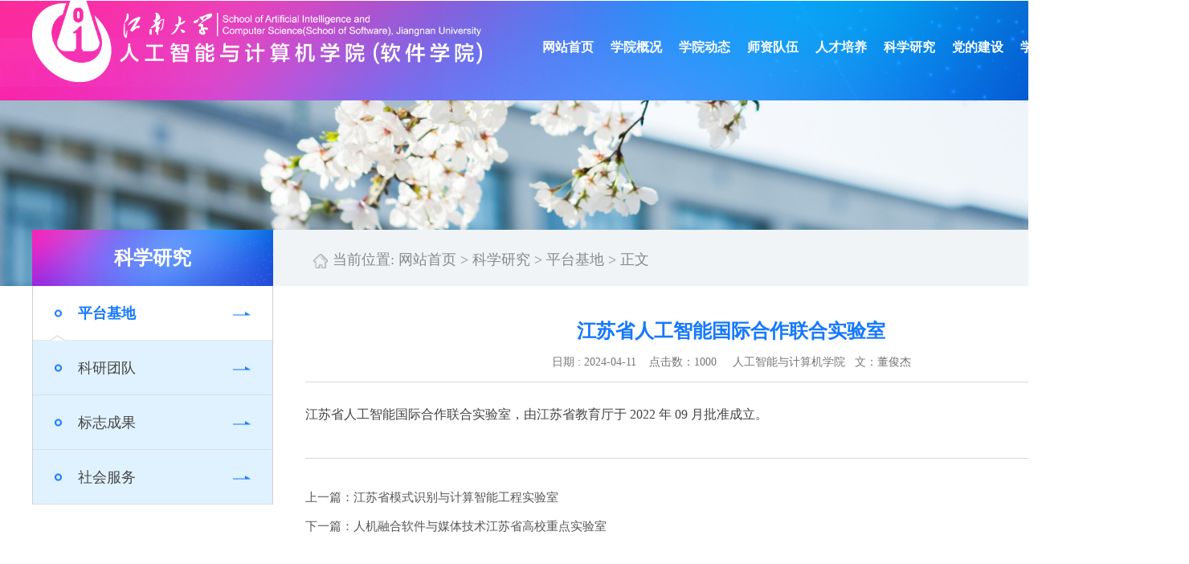

--- FILE ---
content_type: text/html
request_url: https://ai.jiangnan.edu.cn/info/1032/3653.htm
body_size: 4291
content:
<!DOCTYPE html><html><head>
        <meta charset="utf-8">
        <meta http-equiv="X-UA-Compatible" wraptent="IE=edge,chrome=1">
        <meta name="viewport" content="width=device-width, initial-scale=1">
        <title>江苏省人工智能国际合作联合实验室-人工智能与计算机学院</title><META Name="keywords" Content="人工智能与计算机学院,平台中心,江苏省,江苏,人工智能,人工,智能,国际合作,国际,合作,联合,实验室,实验" />
<META Name="description" Content="江苏省人工智能国际合作联合实验室，由江苏省教育厅于 2022 年 09 月批准成立" />

        <link href="../../style/style.css" rel="stylesheet" type="text/css">
        <link href="../../style/animate.css" rel="stylesheet" type="text/css">
        <script type="text/javascript" src="../../js/jquery.js"></script>
        <script type="text/javascript" src="../../js/jquery.SuperSlide.js"></script>
        <script type="text/javascript" src="../../js/isScoroll.js"></script>
    <!--Announced by Visual SiteBuilder 9-->
<link rel="stylesheet" type="text/css" href="../../_sitegray/_sitegray_d.css" />
<script language="javascript" src="../../_sitegray/_sitegray.js"></script>
<!-- CustomerNO:7765626265723230776447545350574403090005 -->
<link rel="stylesheet" type="text/css" href="../../content.vsb.css" />
<script type="text/javascript" src="/system/resource/js/vsbscreen.min.js" id="_vsbscreen" devices="pc|pad"></script>
<script type="text/javascript" src="/system/resource/js/counter.js"></script>
<script type="text/javascript">_jsq_(1032,'/content.jsp',3653,1645965697)</script>
</head>
    <body>
        <div class="header-er-top">
            <div class="container">
                <div class="header-top clearfix">

<a class="fl divtest animated animation-delay-03" href="../../index.htm" data-animation="fadeInLeft" style="width:40%;margin-top: -40px;">
                        <img src="../../images/3logo20250804.png">
                    </a>
                    <div class="menu fr divtest animated animation-delay-03" data-animation="fadeInRight">
<ul class="fr" id="nav">
      
    <li class="mainlevel">
        <a href="../../index.htm" title="网站首页">网站首页</a>
    </li>
 
  
    <li class="mainlevel">
        <a href="../../xygk1/xyjj.htm" title="学院概况">学院概况</a>
        <ul style="display: none;">
            <i class="nav-icon"></i>
                <li>
                    <a href="../../xygk1/xyjj.htm" title="学院简介">学院简介</a>
                </li>
                <li>
                    <a href="../../xygk1/xyld.htm" title="学院领导">学院领导</a>
                </li>
                <li>
                    <a href="../../xygk1/nsjg.htm" title="内设机构">内设机构</a>
                </li>
                <li>
                    <a href="../../xygk1/yzxx.htm" title="院长信箱">院长信箱</a>
                </li>
        </ul>
    </li>
 
  
    <li class="mainlevel">
        <a href="../../list.jsp?urltype=tree.TreeTempUrl&wbtreeid=1104" title="学院动态">学院动态</a>
        <ul style="display: none;">
            <i class="nav-icon"></i>
                <li>
                    <a href="../../list.jsp?urltype=tree.TreeTempUrl&wbtreeid=1104" title="通知公告">通知公告</a>
                </li>
                <li>
                    <a href="../../list.jsp?urltype=tree.TreeTempUrl&wbtreeid=1103" title="学院新闻">学院新闻</a>
                </li>
                <li>
                    <a href="../../list.jsp?urltype=tree.TreeTempUrl&wbtreeid=1102" title="讲座报告">讲座报告</a>
                </li>
        </ul>
    </li>
 
  
    <li class="mainlevel">
        <a href="../../szdw1/j_____s1.htm" title="师资队伍">师资队伍</a>
        <ul style="display: none;">
            <i class="nav-icon"></i>
                <li>
                    <a href="../../szdw1/j_____s1.htm" title="教     授">教     授</a>
                </li>
                <li>
                    <a href="../../szdw1/fjs.htm" title="副教授">副教授</a>
                </li>
                <li>
                    <a href="../../szdw1/js.htm" title="讲师">讲师</a>
                </li>
                <li>
                    <a href="../../szdw1/jpds.htm" title="兼聘导师">兼聘导师</a>
                </li>
                <li>
                    <a href="../../szdw1/szzp.htm" title="师资招聘">师资招聘</a>
                </li>
        </ul>
    </li>
 
  
    <li class="mainlevel">
        <a href="<span style='color:red;font-size:9pt'>转换链接错误</span>" title="人才培养">人才培养</a>
        <ul style="display: none;">
            <i class="nav-icon"></i>
                <li>
                    <a href="../../list.jsp?urltype=tree.TreeTempUrl&wbtreeid=1025" title="本科生教育">本科生教育</a>
                </li>
                <li>
                    <a href="../../list.jsp?urltype=tree.TreeTempUrl&wbtreeid=1029" title="研究生教育">研究生教育</a>
                </li>
                <li>
                    <a href="../../list.jsp?urltype=tree.TreeTempUrl&wbtreeid=1117" title="标志成果">标志成果</a>
                </li>
        </ul>
    </li>
 
  
    <li class="mainlevel">
        <a href="../../list.jsp?urltype=tree.TreeTempUrl&wbtreeid=1032" title="科学研究">科学研究</a>
        <ul style="display: none;">
            <i class="nav-icon"></i>
                <li>
                    <a href="../../list.jsp?urltype=tree.TreeTempUrl&wbtreeid=1032" title="平台基地">平台基地</a>
                </li>
                <li>
                    <a href="../../list.jsp?urltype=tree.TreeTempUrl&wbtreeid=1033" title="科研团队">科研团队</a>
                </li>
                <li>
                    <a href="../../list.jsp?urltype=tree.TreeTempUrl&wbtreeid=1034" title="标志成果">标志成果</a>
                </li>
                <li>
                    <a href="../../list.jsp?urltype=tree.TreeTempUrl&wbtreeid=1035" title="社会服务">社会服务</a>
                </li>
        </ul>
    </li>
 
  
    <li class="mainlevel">
        <a href="../../list.jsp?urltype=tree.TreeTempUrl&wbtreeid=1036" title="党的建设">党的建设</a>
        <ul style="display: none;">
            <i class="nav-icon"></i>
                <li>
                    <a href="../../ddjs/jbgk.htm" title="基本概况">基本概况</a>
                </li>
                <li>
                    <a href="../../list.jsp?urltype=tree.TreeTempUrl&wbtreeid=1110" title="理论学习">理论学习</a>
                </li>
                <li>
                    <a href="../../list.jsp?urltype=tree.TreeTempUrl&wbtreeid=1036" title="工作动态">工作动态</a>
                </li>
                <li>
                    <a href="../../list.jsp?urltype=tree.TreeTempUrl&wbtreeid=1141" title="关工委">关工委</a>
                </li>
        </ul>
    </li>
 
  
    <li class="mainlevel">
        <a href="../../list.jsp?urltype=tree.TreeTempUrl&wbtreeid=1039" title="学生天地">学生天地</a>
        <ul style="display: none;">
            <i class="nav-icon"></i>
                <li>
                    <a href="../../xstd1/zzjg1/xsh.htm" title="组织机构">组织机构</a>
                </li>
                <li>
                    <a href="../../list.jsp?urltype=tree.TreeTempUrl&wbtreeid=1039" title="新闻动态">新闻动态</a>
                </li>
        </ul>
    </li>
 
  
    <li class="mainlevel">
        <a href="../../English/Introduction.htm" title="English">English</a>
        <ul style="display: none;">
            <i class="nav-icon"></i>
                <li>
                    <a href="../../English/Introduction.htm" title="Introduction">Introduction</a>
                </li>
                <li>
                    <a href="../../English/Leadership.htm" title="Leadership">Leadership</a>
                </li>
                <li>
                    <a href="../../English/Faculty.htm" title="Faculty">Faculty</a>
                </li>
                <li>
                    <a href="../../list.jsp?urltype=tree.TreeTempUrl&wbtreeid=1161" title="News">News</a>
                </li>
                <li>
                    <a href="../../list.jsp?urltype=tree.TreeTempUrl&wbtreeid=1162" title="Disciplines">Disciplines</a>
                </li>
                <li>
                    <a href="../../English/Contact_us.htm" title="Contact us">Contact us</a>
                </li>
        </ul>
    </li>
 
    <li class="mainlevel " style="display:none">
        <a href="#"><img src="../../images/en-nav.png"></a>
    </li>
</ul>
                        <div class="clear"></div>
                        <script type="text/javascript">
                            $(document).ready(function() {
                                $('li.mainlevel').mousemove(function() {
                                    $(this).find('ul').slideDown(300); //you can give it a speed
                                });
                                $('li.mainlevel').mouseleave(function() {
                                    $(this).find('ul').slideUp("fast");
                                });
                            });
                        </script>
                    </div>
                </div>
            </div>
        </div>
    <script language="javascript" src="/system/resource/js/dynclicks.js"></script>
<img class="banner-ber" src="../../images/banner-ber.jpg">

        <div class="list">
            <div class="container clearfix">
                <div class="list-left fl">
                    <h2>



科学研究</h2>
<DIV class="sideMenu">
            <H3 class="on first"><A href="../../list.jsp?urltype=tree.TreeTempUrl&wbtreeid=1032" title="平台基地">平台基地</A></H3>
        <UL class="has " style="padding: 0!important; height: 0!important;border:none; display:none">
        </UL>
        <H3 class=" "><A href="../../list.jsp?urltype=tree.TreeTempUrl&wbtreeid=1033" title="科研团队">科研团队</A></H3>
        <UL class=" " style="padding: 0!important; height: 0!important;border:none; display:none">
        </UL>
        <H3 class=" "><A href="../../list.jsp?urltype=tree.TreeTempUrl&wbtreeid=1034" title="标志成果">标志成果</A></H3>
        <UL class=" " style="padding: 0!important; height: 0!important;border:none; display:none">
        </UL>
        <H3 class=" "><A href="../../list.jsp?urltype=tree.TreeTempUrl&wbtreeid=1035" title="社会服务">社会服务</A></H3>
        <UL class=" " style="padding: 0!important; height: 0!important;border:none; display:none">
        </UL>
</DIV>
                    <!-- sideMenu End -->
                    <script type="text/javascript">
                        jQuery(".sideMenu").slide({
                            titCell: "h3", //鼠标触发对象
                            trigger: "click",
                            delayTime: 300, //效果时间
                            triggerTime: 150, //鼠标延迟触发时间（默认150）
                            returnDefault: false //鼠标从.sideMen移走后返回默认状态（默认false）
                        });
                    </script>
                </div>
                <div class="list-right fl">
                    <div class="titname">
<span class="navigation fa fa-home">
    <img src="../../images/content_home.png">当前位置: 
                <a href="../../index.htm">网站首页</a>
                &gt;
                <a href="../../list.jsp?urltype=tree.TreeTempUrl&wbtreeid=1032">科学研究</a>
                &gt;
                <a href="../../list.jsp?urltype=tree.TreeTempUrl&wbtreeid=1032">平台基地</a>
                &gt;
                正文
</span>
                    </div>

                    




<script language="javascript" src="../../_dwr/interface/NewsvoteDWR.js"></script><script language="javascript" src="../../_dwr/engine.js"></script><script language="javascript" src="/system/resource/js/news/newscontent.js"></script><LINK href="/system/resource/style/component/news/content/format2.css" type="text/css" rel="stylesheet"><script language="javascript" src="/system/resource/js/ajax.js"></script><form name="_newscontent_fromname"><script language="javascript" src="/system/resource/js/jquery/jquery-latest.min.js"></script>
<div class="page-con">
    <h1 class="page-tit" align="center" style="margin-bottom:10px;">江苏省人工智能国际合作联合实验室</h1>
    <h2 class="fbt" style="display: none;"></h2>
    <div class="page-date">
        日期 : 2024-04-11&nbsp;&nbsp;&nbsp;&nbsp;点击数：<script>_showDynClicks("wbnews", 1645965697, 3653)</script>&nbsp;&nbsp;&nbsp;&nbsp;
人工智能与计算机学院
    &nbsp; 文：董俊杰
    </div>
    <div style="display:none">
    </div>
    <div id="vsb_content_2" class="zhengwen"><div class="v_news_content">
<div>
 <p style="text-indent: 0em;"><span style="font-size: 16px; font-family: 微软雅黑, &quot;Microsoft YaHei&quot;;">江苏省人工智能国际合作联合实验室，由江苏省教育厅于 2022 年 09 月批准成立。</span></p>
</div>
</div></div><div id="div_vote_id"></div>
        <div class="other-title">
        <a href="2601.htm">上一篇：江苏省模式识别与计算智能工程实验室</a>
        <a href="3654.htm">下一篇：人机融合软件与媒体技术江苏省高校重点实验室</a>
    </div>
</div>

                </div>
            </div>
        </div>
        <div class="footer">
<!-- 版权内容请在本组件"内容配置-版权"处填写 -->
<div style="margin: 0px auto; width: 100%; position: relative; max-width: 1400px;"><div style="padding-top: 8px; float: left;"><span style="padding: 13px 8px 8px 13px; text-align: left; display: block;"><a href="http://www.jiangnan.edu.cn/" target="_blank"><img width="60%" src="/__local/9/C5/CF/CE23AA0F351DEE50CFD74AD015C_8F6035A5_95A8.png?e=.png" border="0" /></a></span><p style="text-align: left; color: rgb(255, 255, 255); line-height: 180%; font-size: 12px; margin-left: 20px;">技术支持：<a href="http://nic.jiangnan.edu.cn/" target="_blank" style="color: rgb(255, 255, 255); line-height: 180%; font-size: 12px;">信息化建设管理处</a><br />校内备案号：JW备170150</p></div><div style="width: 40%; padding-top: 37px; float: left;"><p style="text-align: left; color: rgb(255, 255, 255); line-height: 180%; font-size: 12px;">地址：江苏省无锡市蠡湖大道1800号 &nbsp; &nbsp; &nbsp; <br />邮编：214122<br />联系电话：0510-85327307<br />服务邮箱：rgznxy@jiangnan.edu.cn</p></div><div style="margin-top: 10px; margin-right: 20px; float: right;"><img src="/__local/C/27/66/EF8019B754588CD4B7A4B1DE236_77FB1CFF_588E.png?e=.png" /></div><div style="clear: both;"></div></div>
<div style="text-align: center;">        <a href="" title="手机版" onclick="_vsb_multiscreen.setDevice('mobile')" style="color:#fff">手机版</a>
</div>
        </div>
        <script type="text/javascript">
            $(document).ready(function() {
                isScroll.init('.divtest');
            });
        </script>
    

</body></html>


--- FILE ---
content_type: text/css
request_url: https://ai.jiangnan.edu.cn/style/style.css
body_size: 5485
content:
@charset "utf-8";

/* CSS Document */

body {
	margin: 0;
	padding: 0;
	font-family: "Microsoft YaHei";
	font-size: 14px;
	min-width: 1480px;
}

i,
em {
	font-style: normal;
}

ul,
li,
input,
p,
h1,
h2,
dd,
dl,
a {
	margin: 0;
	padding: 0;
}

a {
	text-decoration: none;
	color: #454545;
}

li a:hover {
	color: #0861c1;
}

img,
a {
	cursor: pointer;
}

img {
	border: none;
	max-width: 100%;
}

.clearfix {
	zoom: 1;
}

.clearfix:after {
	clear: both;
	content: "";
	display: block;
	width: 0;
	height: 0;
	visibility: hidden;
}

.fl {
	float: left;
}

.fr {
	float: right;
}

ul,
li {
	list-style: none;
}

.clear {
	clear: both;
}

.container {
	width: 1400px;
	margin: 0 auto;
}

.header {
	width: 100%;
	height: 960px;
	background: url(../images/header-bg.jpg) no-repeat center;
	padding-top: 52px;
	box-sizing: border-box;
}

.header-top {}

/*导航*/
.menu {
	height: 58px;
	z-index: 10;
	width: 59%;
	position: relative;
	background-size: auto;
}

#nav {
	display: block;
	padding: 0px;
	height: 58px;
	line-height: 88px;
	/* margin: 0 auto; */
	position: relative;
	z-index: 9999;
	float:  left;
	margin-left: 50px;
}

#nav .mainlevel {
	float: left;
	height: 88px;
	position: relative;
	box-sizing: border-box;
}

#nav li.last {
	padding-top: 8px;
}

#nav .mainlevel:hover a {
	color: #FFFFFF;
}

#nav .mainlevel a {
	color: #fff;
	line-height: 58px;
	display: block;
	font-size: 16px;
	height: 88px;
	text-align: center;
	font-weight: bold;
}

#nav li.mainlevel a:hover {
	color: #FFFFFF;
}

#nav .mainlevel ul {
	/* display: none; */
	position: absolute;
	z-index: 9999;
	margin-top: 0px;
	width: 130px;
	left: -19px;
}

#nav .mainlevel li {
	font-size: 14px;
	height: 40px;
	line-height: 40px;
	width: 100%;
}


#nav .mainlevel>a {
	width: 85px;
	text-align: center;
	box-sizing: border-box;
}


#nav .mainlevel img {
	vertical-align: middle;
}

#nav .mainlevel li a {
	display: block;
	height: 40px;
	line-height: 40px;
	font-size: 14px;
	color: #FFF !important;
	background: #1578ff;
	filter: alpha(opacity=70);
	opacity: .7;
	text-align: center;
}

#nav .mainlevel li a:hover {
	color: #FFFFFF !important;
	filter: alpha(opacity=100);
	opacity: 1;
}

.nav-icon {
	display: block;
	border-bottom: 1px solid #fff;
	width: 100%;
	background: url(../images/sjx-icon.png) no-repeat center center;
	height: 6px;
	margin-bottom: 2px;
}

/*banner*/
.header-bottom {
	margin-top: 158px;
}

/* 下面是前/后按钮代码，如果不需要删除即可 */
/* banner */

.slideBox {
	width: 100%;
	height: 520px;
	overflow: hidden;
	position: relative;
}

.slideBox .bd {
	position: relative;
	z-index: 0;
}

.slideBox .bd li {
	zoom: 1;
	vertical-align: middle;
}

.slideBox .bd img {
	width: 100%;
	display: block;
}

/* 下面是前/后按钮代码，如果不需要删除即可 */
.slideBox .prev,
.slideBox .next {
	position: absolute;
	display: block;
	width: 31px;
	height: 32px;
       transition: 0.2s;
}

.slideBox .prev {
	background: url(../images/ban-prev.png) no-repeat;
	right: 68px;
	bottom: 0;
	
}
.slideBox .prev:hover{
      background: url(../images/ban-prev-h.png) no-repeat;
}
.slideBox .next {
	left: auto;
	background: url(../images/ban-next.png) no-repeat;
	right: 0;
	bottom: 0;
}
.slideBox .next:hover{
      background: url(../images/ban-next-h.png) no-repeat;
}
.slideBox .prev:hover,
.slideBox .next:hover{
        height: 38px;
	width: 39px;
}
.slideBox .hd {
	position: absolute;
	left: 600px;
	bottom: 10px;
	z-index: 1;
	padding-left: 2px;
}

.slideBox .hd li {
	color: #fff;
	cursor: pointer;
	float: left;
	font-size: 20px;
	box-sizing: border-box;
	margin-right: 32px;
	font-style: oblique;
	transition: 0.5s;
}

.slideBox .hd li:hover,
.slideBox .hd li.on {
	z-index: 2;
	position: relative;
	width: 105px;
	background: url(../images/zzz1_07.png) no-repeat left center;
	padding-left: 84px;
	margin-left: -5px;
}

.slideBox .bd li div.ban-left {
	width: 544px;
}

.slideBox .bd li .bann-tp {
	display: block;
	width: 800px;
	height: 450px;
	overflow: hidden;
}

.slideBox .bd li .bann-tp img {
	transition: 0.5s;
}


.slideBox .bd li .bann-tp:hover img {
	transform: scale(1.1)
}

.slideBox .bd li div.ban-left .date {
	font-size: 40px;
	font-family: arial;
	color: #fff;
	padding-left: 39px;
	font-weight: normal;
	background: url(../images/date-bg.png) no-repeat left center;
	margin-top: 69px;
}

.slideBox .bd li div.ban-left .tit {
	font-size: 28px;
	font-weight: bold;
	color: #fff;
	margin-top: 25px;
	background: url(../images/zzz1_03.png) no-repeat left bottom;
	padding-bottom: 28px;
}

.slideBox .bd li div.ban-left .zhaiyao {
	font-size: 14px;
	color: #fff;
	opacity: .5;
	margin-top: 34px;
	line-height: 24px;
}

.slideBox .bd li div.ban-left .more {
	display: block;
	margin-top: 77px;
	height: 40px;
	width: 120px;
	text-align: center;
	font-size: 14px;
	background: #1977fd;
	line-height: 40px;
	color: #fff;
	border-radius: 30px;
}

.lm {
	width: 100%;
	margin-bottom: 32px;
}

.lm h2 {
	font-size: 26px;
	color: #1578ff;
	font-weight: normal;
	display: inline-block;
}

.lm a {
	display: block;
	margin-top: 5px;
}

/*学院新闻*/
.xyxw {
	margin-top: 50px;
	width: 905px;
}

.qunar {
	width: 905px;
	margin: 0 auto 15px;
	position: relative;
	overflow: hidden;
}

.qunar .e_pic_wrap {
	z-index: 1;
	height: 265px;
}

.qunar .e_pic_wrap ul li a {
	display: block;
	height: 263px;
	width: 450px;
	overflow: hidden;
}

.qunar .e_pic_wrap ul li a img {
	transition: 0.5s;
	width:  100%;
	height:  100%;
}

.qunar .e_pic_wrap ul li a:hover img {
	transform: scale(1.2);
}

.qunar .e_flt_inf {
	width: 420px;
	height: 263px;
	overflow: hidden;
	z-index: 20;
}

.qunar .e_flt_inf .date {
	color: #1578ff;
	font-size: 18px;
	font-family: arial;
	background: url(../images/date-bg-b.jpg) no-repeat left bottom;
	padding-bottom: 10px;
}

.qunar .e_flt_inf h2 {
	font-size: 18px;
	font-weight: bold;
	color: #333;
	margin-top: 35px;
}

.qunar .e_flt_inf p {
	color: #999999;
	font-size: 13px;
	line-height: 24px;
	margin-top: 20px;
	border-top: 1px solid #e1e1e1;
	width: 100%;
	padding-top: 17px;
}

.qunar .prev,
.qunar .next {
	position: absolute;
	z-index: 30;
	display: block;
}

.qunar .prev {
	bottom: 0;
	right: 50px;
}

.qunar .next {
	bottom: 0px;
	right: 0px;
}

.qunar .prev a,
.qunar .next a {
	display: block;
	width: 35px;
	height: 35px;
	overflow: hidden;
}

.qunar .prev a {
	background: url(../images/xyxw-prev.png) no-repeat center;
}

.qunar .next a {
	background: url(../images/xyxw-next.png) no-repeat center;
}

.xyxw .xyxw-ul {
	margin-top: 30px;

}

.xyxw .xyxw-ul li {
	width: 905px;
	background: url(../images/xyxw-li-bg.png) no-repeat left center;
	padding-left: 9px;
	margin-bottom: 11px;
}


.xyxw .xyxw-ul li a {
	font-size: 16px;
	color: #444;
	transition: 0.5s;
}

.xyxw .xyxw-ul li:hover a {
	padding-left: 5px;
}

.xyxw .xyxw-ul li span {
	color: #888;
	font-size: 14px;
}



/*通知公告*/
.tzgg {
	width: 450px;
	margin-top: 52px;
}

.tzgg .tzgg-ul li {
	padding-bottom: 17px;
	border-bottom: 1px solid #e1e1e1;
	margin-bottom: 9px;
	transition: 0.5s;
}

.tzgg .tzgg-ul li:hover {
	margin-left: 10px;
}

.tzgg .tzgg-ul li:hover a {
	margin-right: 10px;
}

.tzgg .tzgg-ul li a {
	transition: 0.5s;
}
.tzgg .tzgg-ul li a p{
    height:52px;
}
.tzgg .tzgg-ul li .date {
	width: 57px;
	margin-top: 2px;
}

.tzgg .tzgg-ul li .date span {
	font-family: arial;
	color: #959595;
	text-align: left;
}

.tzgg .tzgg-ul li .date .y-r {
	font-size: 22px;
	line-height: 24px;
}

.tzgg .tzgg-ul li .date .year {
	font-size: 12px;
	padding-top: 6px;
	display: block;
}

.tzgg .tzgg-ul li a {
	width: 355px;
	font-size: 16px;
	color: #555555;
	line-height: 26px;
}

.tzgg .lm {
	margin-bottom: 27px;
}

.tzgg .tzgg-ul .tzgg-icon {
	display: block;
	width: 21px;
	height: 6px;
	background: url(../images/tzgg-bt-more.png) no-repeat center;
	margin-top: 12px;
}

/*平台中心*/
.ptzx{
	height: 548px;
	width: 100%;
	background: url(../images/ptzx-bg.jpg) no-repeat center;
	margin-top: 50px;
	padding-top: 50px;
	box-sizing: border-box;
}

.ptzx .ptzx-lm{
	text-align: center;
	color: #fff;
	font-size: 26px;
	font-weight: normal;
}






.picScroll-left {
	width: 100%;
	/* overflow: hidden; */
	position: relative;
}


.picScroll-left .hd  .next,
.picScroll-left .hd .prev{
	width: 26px;
	height: 7px;
	display: block;
	position: absolute;
	top: 179px;
}

.picScroll-left .hd .next {
	background: url(../images/ptzx-next.png) no-repeat center;
	right: -40px;
}

.picScroll-left .hd .prev {
	background: url(../images/ptzx-prev.png) no-repeat center;
	left: -40px;
}

.picScroll-left .bd {
	margin-top:  30px;
	width: 1400px;
	overflow: hidden;
}

.picScroll-left .bd ul {
	overflow: hidden;
	zoom: 1;
}

.picScroll-left .bd ul li {
	float: left;
	overflow: hidden;
	text-align: center;
	width: 525px;
	height: 365px;
	border: 1px solid #5ca1ff;
	box-sizing: border-box;
	transition: 0.5s;
	margin: 0 85px;
}

.picScroll-left .bd ul li .pic {
	text-align: center;
}
.picScroll-left .bd ul li .pic a{
	width: 120px;
	height: 120px;
	display: block;
	margin: 60px auto 33px;
	transition: 0.5s;
}
.picScroll-left .bd ul li:hover{
	border-radius: ;
}
.picScroll-left .bd ul li.picList-li1 .pic a{
	background: url(../images/ptzx1.png) no-repeat center;
}

.picScroll-left .bd ul li.picList-li1:hover .pic a{
	background: url(../images/ptzx1-h.png) no-repeat center;
	background-size: 100%;
}

.picScroll-left .bd ul li.picList-li2 .pic a{
	background: url(../images/ptzx2.png) no-repeat center;
}

.picScroll-left .bd ul li.picList-li2:hover .pic a{
	background: url(../images/ptzx2-h.png) no-repeat center;
	background-size: 100%;
}

.picScroll-left .bd ul li.picList-li3 .pic a{
	background: url(../images/ptzx3.png) no-repeat center;
}

.picScroll-left .bd ul li.picList-li3:hover .pic a{
	background: url(../images/ptzx3-h.png) no-repeat center;
	background-size: 100%;
}

.picScroll-left .bd ul li.picList-li4 .pic a{
	background: url(../images/ptzx4.png) no-repeat center;
	background-size: 100%;
}

.picScroll-left .bd ul li.picList-li4:hover .pic a{
	background: url(../images/ptzx4-h.png) no-repeat center;
	background-size: 100%;
}

.picScroll-left .bd ul li.picList-li5 .pic a{
	background: url(../images/ptzx5.png) no-repeat center;
	background-size: 100%;
}

.picScroll-left .bd ul li.picList-li5:hover .pic a{
	background: url(../images/ptzx5-h.png) no-repeat center;
	background-size: 100%;
}


.cylj-r-ewm{width:330px}
.cylj-r-ewm img{width:150px}
.cylj-r-ewm li{margin-left:15px;}

.picScroll-left .bd ul li .title {
	line-height: 24px;
	text-align: center;
	width: 285px;
	margin: 0 auto;
	HEIGHT:  48px;
}
.picScroll-left .bd ul li .title a{
	font-size: 16px;
	color: #fff;
}
.picScroll-left .bd ul li .ptzx-icon{
	width: 21px;
	height: 2px;
	background: #fff;
	display: block;
	margin: 48px auto 0;
}
.picScroll-left .bd ul li:hover{
	background: #4291fe;
	border: none;
}
.bottom-bg{
	background: url(../images/zzz1_11.png) no-repeat right bottom;
	width: 100%;
	padding: 10px 0;
}
/*讲座信息*/
.jzxx{
	margin-top: 63px;
}

.jzxx ul li{
	width: 320px;
	height: 490px;
	margin-left: 40px;
}

.jzxx ul li:first-child{
	margin-left: 0;
}
.jzxx ul li a{
	display: block;
}
.jzxx ul li img{
	width: 100%;
	height: 400px;
	transition: 0.5s;
}
.jzxx ul li .jzxx-nr{
	width: 100%;
	border: 1px solid #cbcbcb;
	margin-top: -5px;
	box-sizing: border-box;
	height: 78px;
	padding: 22px 37px 30px 27px;
	font-size: 16px;
	font-family: arial;
	line-height: 24px;
transition: 0.5s;
}
.jzxx ul li:hover .jzxx-nr{
       border: 1px solid #1578ff;
      box-shadow: 0px -1px 7px 0px #1578ff;
}
.jzxx ul li .jzxx-nr span{
	display: block;
	font-size: 13px;
	line-height: 22px;
	color: #888888;
	padding-left: 27px;
}
.jzxx ul li .jzxx-nr .jzr{
	background: url(../images/jzxx-zuozhe.png) no-repeat left center;
	margin-top: 15px;
}
.jzxx ul li .jzxx-nr .dizhi{
	background: url(../images/jzxx-dizhi.png) no-repeat left center;
}
.jzxx ul li .jzxx-nr .date{
	background: url(../images/jzxx-date.jpg) no-repeat left center;
}
.jzxx ul li .jzxx-tp{
	width: 100%;
	overflow: hidden;
	height: 400px;
}
.jzxx ul li:hover img{
	transform: scale(1.1);
}
/*常用链接*/
.cylj{
	margin-top: 40px;
	height: 68px;
	background: url(../images/cylj-bg.png) no-repeat center;
	background-size: 100%;
	width: 1050px;
}
.cylj h2{
	width: 40px;
	font-size: 17px;
	font-weight: normal;
	line-height: 24px;
	color: #444444;
	padding-top: 12px;
	padding-left: 16px;
	letter-spacing: 2px;
}
.cylj ul{
	margin-left: 40px;
	margin-top: 25px;
}
.cylj ul li{
	background: url(../images/cylj-li-bg.png) no-repeat left center;
	padding-left: 10px;
	margin-left: 70px;
}
.footer{
	width: 100%;
	height: 170px;
	background: #1578ff;
}
/*列表页*/
.header-er-top{
	width: 100%;
	height: 125px;
	background: url(../images/erji-header.png) no-repeat center;
	padding-top: 30px;
	box-sizing: border-box;
	position:  relative;
	z-index:  91;
}
.banner-ber{
	width: 100%;
	z-index: 9;
	position:  relative;
}
/*列表页*/
.list {
	margin-top: -74px;
	z-index: 90;
	position:  relative;
}

.list-left {
	width: 300px;
	background: #f5f5f5;
}

.list-left>h2 {
	background: url(../images/erji-lm.png) no-repeat center;
	color: #fff;
	line-height: 70px;
	font-size: 24px;
	height: 70px;
	text-align: center;
	font-weight: bold;
}

/* 侧导航 */
.sideMenu {
	
}

.sideMenu h3 {
	width: 100%;
	cursor: pointer;
	margin: 0;
	box-sizing: border-box;
}



.sideMenu h3>a {
	display: block;
	background: url(../images/nav-zc-bg_03.jpg) no-repeat center;
	font-size: 18px;
	font-weight: normal;
	box-sizing: border-box;
	padding: 22px 0 22px 57px;
	
}

.sideMenu h3:hover,
.sideMenu>.on {
	color: #fff;
	border-left: none;
	margin: 0px;
	width: 100%;
	box-sizing: border-box;
}
.sideMenu h3:hover a,
.sideMenu>.on a {
	color: #1578ff;
	font-weight:  bold;
	background: url(../images/nav-zc-bg_05.jpg) no-repeat center;
}

.sideMenu ul {
	color: #999;
	font-size: 14px;

}
.sideMenu ul{display:none;}
.sideMenu ul.has {
	background: #ffffff;
	padding-bottom: 10px;
	margin: 0 auto;
	padding-top: 15px;
	border-left: 1px solid #d0d0d0;
	border-right: 1px solid #d0d0d0;
	border-bottom:  1px solid #d0d0d0;
        display:block;
}

.sideMenu ul li {
	padding-left: 83px;
	background: url(../images/02_24.png) no-repeat 60px center;
	margin-bottom: 10px;
}
.sideMenu ul li:hover{
	background: url(../images/02_27.png) no-repeat 60px center;
}
.sideMenu ul li a {
	display: block;
	color: #666666;
	font-size: 14px;
}



.sideMenu ul .san-on,
.sideMenu ul li:hover a {
	color: #1578ff;
}


.sideMenu ul .on {
	color: #003999;
}

.list{
	margin-bottom: 60px;
}
/* 侧导航结束 */
/* 右侧开始 */
.list-right {
	width: 1100px;
	overflow: hidden;
	min-height: 600px;
	/* margin-top: -13px; */
}

.list-right .titname {
	height: 70px;
	line-height: 70px;
	font-size: 24px;
	background: #f0f4f6;
	padding-left: 50px;
	box-sizing: border-box;
}

.list-right .titname h2 {
	display: initial;
	font-size: 20px;
	color: #0066cc;
	font-weight: bold;
	border-bottom: 2px solid #0066cc;
	padding-bottom: 10px;
}

.list-right .titname .navigation {
	color: #666666;
	font-size: 14px;
}

.list-right .titname .navigation img {
	padding-right: 6px;
	vertical-align: middle;
}

.list-right .titname .fa-home {
	font-size: 18px;
}

.list-right .titname .fa-home img {
	width: 18px;
}

.list-right .titname .fa-home,
.list-right .titname .fa-home a {
	color: #888;
}

.list-con,
.page-con{
	margin-left: 40px;
}
.list-con ul {
	margin-top: 10px;
}
.list-con ul li {
	padding-left:42px;
	height: 60px;
	line-height: 60px;
	background: url(../images/02_20.png) no-repeat 15px center;
	font-size: 15px;
	-webkit-transition: all 0.5s ease;
	-moz-transition: all 0.5s ease;
	-ms-transition: all 0.5s ease;
	-o-transition: all 0.5s ease;
	transition: all 0.5s ease;
	overflow: hidden;
	text-overflow: ellipsis;
	white-space: nowrap;
	box-sizing: border-box;
	border-bottom: 1px solid #dbdede;
}

.list-con ul li a {
	font-size: 16px;
	transition: 0.5s;
}

.list-con ul li .date {
	float: right;
	color: #666666;
	font-size: 14px;
}

.list-con ul li:hover {
	margin-left: 10px;
	font-size: 16px;
}
.list-con ul li:hover a{
	color: #0075CC;
	font-weight: bold;
	font-size: 18px
}
.list-con ul li.list-li1{
	margin-top: 30px;
}
.list-con ul li.list-li6,
.list-con ul li.list-li11{
	margin-top: 23px;
}
.list-con ul li.list-li5,
.list-con ul li.list-li10,
.list-con ul li.list-li15{
	padding-bottom: 23px;
	border-bottom: 1px dashed #e6e6e6;
	box-sizing:  content-box;
}
.fanye {
	margin: 27px 0 0;
	text-align: center;
}

/* 正文页 */
/*page-con*/

.page-con {
	padding: 10px 0;
	min-height: 500px;
	height: auto;
	overflow: hidden;
}

.page-con .page-tit {
	font-size: 24px;
	color: #1578ff;
	text-align: center;
	line-height: 150%;
	padding: 28px 0 0;
	font-weight: bold;
}

.page-con .fbt {
	font-size: 18px;
	color: #333333;
	text-align: center;
	line-height: 150%;
	padding: 10px 0 10px;
	font-weight: normal;
}

.page-con .page-date {
	font-size: 14px;
	color: #777777;
	text-align: center;
	line-height: 150%;
	padding: 0px 0 14px;
	border-bottom: 1px solid #d9d9d9;
}

.page-con .zhengwen {
	padding: 28px 0;
	line-height: 30px;
	font-size: 15px;
	color: #555555;
}

.page-con .zhengwen p {
	text-indent: 2em;
	line-height: 36px;
	font-size: 15px;
	color: #444444;
	padding: 0 0 14px 0;
}

.page-con .zhengwen A{text-decoration: none !important;}
.page-con .zhengwen A:visited{text-decoration: none !important;}

.page-con .zhengwen img,
.page-con .zhengwen p img {
	
border:  none !important;
}


.page-con .zhengwen table tr td p,
.box-2 .zhengwen table tr td span p {
	text-indent: 0;
}

/*上一条、下一条*/

.other-title {
	padding: 30px 0 0px;
	border-top: 1px solid #d6d6d6;
}

.other-title a {
	color: #555555;
	font-size: 15px;
	display: block;
	line-height: 36px;
}

.other-title a:hover {
	color: #1578ff;
}

.article-con {
	padding: 20px 0;
}

.article-con h1 {
	font-size: 22px;
	line-height: 34px;
	text-align: center;
	margin-bottom: 10px;
}

.article-con h2 {
	font-size: 16px;
	line-height: 30px;
	text-align: center;
	margin-bottom: 10px;
}

.article-con .article-date {
	font-size: 12px;
	color: #999999;
	text-align: center;
	line-height: 22px;
	padding: 10px 0;
	border-bottom: 1px dashed #ececec;
}

.article-con .article-text {
	font-size: 15px;
	line-height: 30px;
	color: #333333;
	padding: 10px 0;
	border-bottom: 1px dashed #ececec;
}

.article-con .article-text p {
	text-indent: 2em;
	padding: 5px 0;
}

.article-con .article-text p img,
.article-con .article-text p video {
	margin-left: -2em;
	max-width: 92%;
}

.article-con .updown ul {
	padding: 10px;
}

.article-con .updown ul li {
	font-size: 15px;
	line-height: 34px;
	-webkit-transition: all 0.5s ease;
	-moz-transition: all 0.5s ease;
	-ms-transition: all 0.5s ease;
	-o-transition: all 0.5s ease;
	transition: all 0.5s ease;
	overflow: hidden;
	text-overflow: ellipsis;
	white-space: nowrap;
}

.article-con .updown ul li a:hover {
	color: #0075cc;
}

.article-con .updown ul li:hover {
	margin-left: 10px;
	font-size: 16px;
}

/* 正文表格P不缩进 */
.article-con .article-text table tr td p,
.article-con .article-text table tr th p {
	text-indent: 0;
	padding: 0;
}


.mr0 {
	margin-right: 0 !important;
}



/*图片列表*/
.tp-list{
	margin-left: 40px;
}
.tp-list ul li{
	width: 230px;
	height: 286px;
	position: relative;
	margin-right: 46px;
	margin-top: 50px;
}

.tp-list ul li a{
	display: block;
	height: 300px;
	border: 1px solid #e2e2e2;
	margin-top: -17px;
	box-sizing: border-box;
}
.tp-list ul li img{
	position: absolute;
	top: 0;
	left: 25px;
	width: 180px;
	height: 240px;
	transition: 0.5s;
}
.tp-list ul li p{
	margin-top: 272px;
	text-align: center;
}
.tp-list ul li span{
	display: block;
}
.tp-list ul li .szdw-mz{
	font-size: 16px;
	color:#1578ff ;
}
.tp-list ul li p .szdw-zc{
	font-size: 13px;
	line-height: 24px;
	color: #888888;
}
.tp-list ul li:hover img{
	transform: scale(1.1);
}